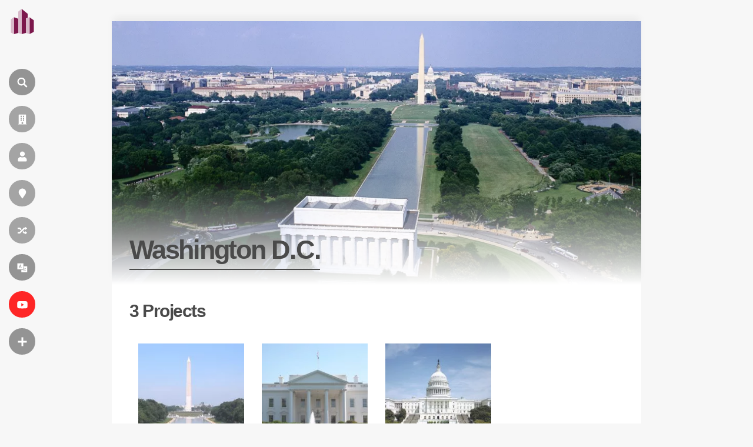

--- FILE ---
content_type: text/html; charset=utf-8
request_url: https://www.google.com/recaptcha/api2/aframe
body_size: 268
content:
<!DOCTYPE HTML><html><head><meta http-equiv="content-type" content="text/html; charset=UTF-8"></head><body><script nonce="lDzVfXh05tMziYp697MYZg">/** Anti-fraud and anti-abuse applications only. See google.com/recaptcha */ try{var clients={'sodar':'https://pagead2.googlesyndication.com/pagead/sodar?'};window.addEventListener("message",function(a){try{if(a.source===window.parent){var b=JSON.parse(a.data);var c=clients[b['id']];if(c){var d=document.createElement('img');d.src=c+b['params']+'&rc='+(localStorage.getItem("rc::a")?sessionStorage.getItem("rc::b"):"");window.document.body.appendChild(d);sessionStorage.setItem("rc::e",parseInt(sessionStorage.getItem("rc::e")||0)+1);localStorage.setItem("rc::h",'1769304806872');}}}catch(b){}});window.parent.postMessage("_grecaptcha_ready", "*");}catch(b){}</script></body></html>

--- FILE ---
content_type: application/javascript; charset=utf-8
request_url: https://fundingchoicesmessages.google.com/f/AGSKWxUlrouI7lymsDNS3joolnYZZg6hM6Egn8A1n89CE_cTTmrxrEdE48mRO-Wrp6LewdGIVsWquCm1REVdAN14TrIimHwe7HhP9350YMU4r-W2ejveCayjV28FgwZ-z3OrcFKyUI_qVHrMg5na5exq6dlU75z6uu_qX9uKLtkOkEehhGzsUU-rDIMq5p-L/_.468x60./advertisment-?advertiser_id=-ad-640x480._geobanner.
body_size: -1289
content:
window['bb0a3293-e0cb-40a1-88ee-3e7548f803bc'] = true;